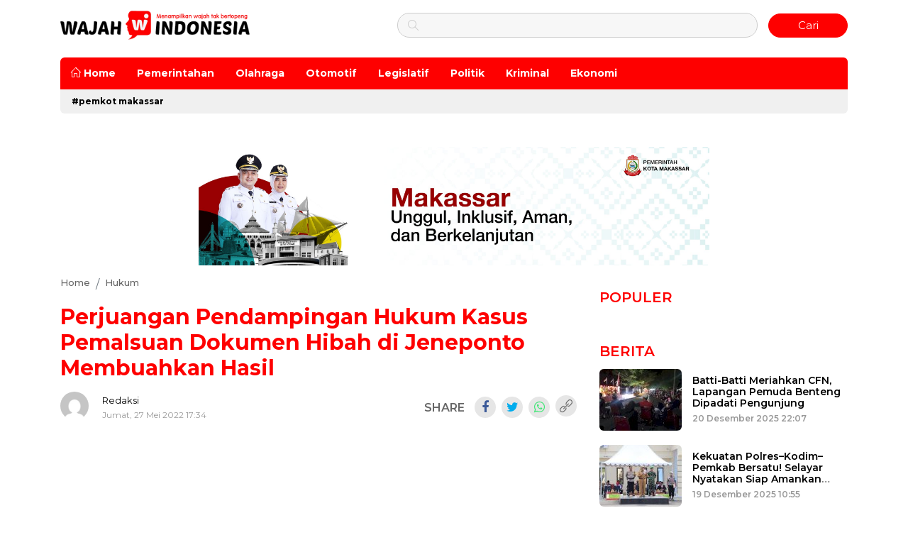

--- FILE ---
content_type: text/html; charset=UTF-8
request_url: https://wajahindonesia.co.id/2022/05/27/perjuangan-pendampingan-hukum-kasus-pemalsuan-dokumen-hibah-di-jeneponto-membuahkan-hasil/
body_size: 8662
content:
<!DOCTYPE html>
<html lang="id-ID">

<head>
    <title>Perjuangan Pendampingan Hukum Kasus Pemalsuan Dokumen Hibah di Jeneponto Membuahkan Hasil</title>
    <meta charset="utf-8">
    <meta name="viewport" content="width=device-width, initial-scale=1">
    <meta http-equiv="X-UA-Compatible" content="IE=edge">
    <meta name="robots" content="index, follow" />
    <meta name="googlebot-news" content="index,follow" />
    <meta name="googlebot" content="index,follow" />
    <meta name="yahoobot" content="index,follow" />
    <meta name="title" content="Perjuangan Pendampingan Hukum Kasus Pemalsuan Dokumen Hibah di Jeneponto Membuahkan Hasil" />
    <meta name="author" content="Wajahindonesia.co.id" lang="id">
    <meta name="news_keywords" content="Jeremias Rarsina, Kasus Pemalsuan Dokumen Hibah, Pendampingan Hukum" />
<meta name="keywords" content="Jeremias Rarsina, Kasus Pemalsuan Dokumen Hibah, Pendampingan Hukum" itemprop="keywords" />
<meta name="pubdate" content="2022-05-27T17:34:37+08:00" itemprop="datePublished" />
<meta content="2022-05-27T17:34:37+08:00" itemprop="dateCreated" />
<meta name='robots' content='index, follow, max-image-preview:large' />

	<meta name="description" content="WAJAHINDONESIA.CO.ID, JENEPONTO - Perjuangan hukum dari Tim Kuasa Hukum pelapor, Yulianti binti Bakkang dalam perkara pidana dugaan pemalsuan" />
	<link rel="canonical" href="https://wajahindonesia.co.id/2022/05/27/perjuangan-pendampingan-hukum-kasus-pemalsuan-dokumen-hibah-di-jeneponto-membuahkan-hasil/" />
	<meta property="og:locale" content="id_ID" />
	<meta property="og:type" content="article" />
	<meta property="og:title" content="Perjuangan Pendampingan Hukum Kasus Pemalsuan Dokumen Hibah di Jeneponto Membuahkan Hasil" />
	<meta property="og:description" content="WAJAHINDONESIA.CO.ID, JENEPONTO - Perjuangan hukum dari Tim Kuasa Hukum pelapor, Yulianti binti Bakkang dalam perkara pidana dugaan pemalsuan" />
	<meta property="og:url" content="https://wajahindonesia.co.id/2022/05/27/perjuangan-pendampingan-hukum-kasus-pemalsuan-dokumen-hibah-di-jeneponto-membuahkan-hasil/" />
	<meta property="og:site_name" content="Wajah Indonesia" />
	<meta property="article:publisher" content="https://www.facebook.com/wajahindonesia.co.id" />
	<meta property="article:published_time" content="2022-05-27T09:34:37+00:00" />
	<meta property="og:image" content="https://cdn.wajahindonesia.co.id/imageresize/assets/media/uploads/2022/05/48DD4C17-2295-44BA-B128-E811236B8E53.jpeg_facebook_true" />
	<meta property="og:image:width" content="1280" />
	<meta property="og:image:height" content="960" />
	<meta property="og:image:type" content="image/jpeg" />
	<meta name="author" content="Redaksi" />
	<meta name="twitter:card" content="summary_large_image" />
	<meta name="twitter:label1" content="Ditulis oleh" />
	<meta name="twitter:data1" content="Redaksi" />
	<meta name="twitter:label2" content="Estimasi waktu membaca" />
	<meta name="twitter:data2" content="2 menit" />
	<script type="application/ld+json" class="yoast-schema-graph">{"@context":"https://schema.org","@graph":[{"@type":"NewsArticle","@id":"https://wajahindonesia.co.id/2022/05/27/perjuangan-pendampingan-hukum-kasus-pemalsuan-dokumen-hibah-di-jeneponto-membuahkan-hasil/#article","isPartOf":{"@id":"https://wajahindonesia.co.id/2022/05/27/perjuangan-pendampingan-hukum-kasus-pemalsuan-dokumen-hibah-di-jeneponto-membuahkan-hasil/"},"author":{"name":"Redaksi","@id":"https://wajahindonesia.co.id/#/schema/person/84d51b817816817511fe33f421e184be"},"headline":"Perjuangan Pendampingan Hukum Kasus Pemalsuan Dokumen Hibah di Jeneponto Membuahkan Hasil","datePublished":"2022-05-27T09:34:37+00:00","mainEntityOfPage":{"@id":"https://wajahindonesia.co.id/2022/05/27/perjuangan-pendampingan-hukum-kasus-pemalsuan-dokumen-hibah-di-jeneponto-membuahkan-hasil/"},"wordCount":492,"publisher":{"@id":"https://wajahindonesia.co.id/#organization"},"image":{"@id":"https://wajahindonesia.co.id/2022/05/27/perjuangan-pendampingan-hukum-kasus-pemalsuan-dokumen-hibah-di-jeneponto-membuahkan-hasil/#primaryimage"},"thumbnailUrl":"https://wajahindonesia.co.id/assets/media/uploads/2022/05/48DD4C17-2295-44BA-B128-E811236B8E53.jpeg","keywords":["Jeremias Rarsina","Kasus Pemalsuan Dokumen Hibah","Pendampingan Hukum"],"articleSection":["Hukum"],"inLanguage":"id"},{"@type":"WebPage","@id":"https://wajahindonesia.co.id/2022/05/27/perjuangan-pendampingan-hukum-kasus-pemalsuan-dokumen-hibah-di-jeneponto-membuahkan-hasil/","url":"https://wajahindonesia.co.id/2022/05/27/perjuangan-pendampingan-hukum-kasus-pemalsuan-dokumen-hibah-di-jeneponto-membuahkan-hasil/","name":"Perjuangan Pendampingan Hukum Kasus Pemalsuan Dokumen Hibah di Jeneponto Membuahkan Hasil","isPartOf":{"@id":"https://wajahindonesia.co.id/#website"},"primaryImageOfPage":{"@id":"https://wajahindonesia.co.id/2022/05/27/perjuangan-pendampingan-hukum-kasus-pemalsuan-dokumen-hibah-di-jeneponto-membuahkan-hasil/#primaryimage"},"image":{"@id":"https://wajahindonesia.co.id/2022/05/27/perjuangan-pendampingan-hukum-kasus-pemalsuan-dokumen-hibah-di-jeneponto-membuahkan-hasil/#primaryimage"},"thumbnailUrl":"https://wajahindonesia.co.id/assets/media/uploads/2022/05/48DD4C17-2295-44BA-B128-E811236B8E53.jpeg","datePublished":"2022-05-27T09:34:37+00:00","description":"WAJAHINDONESIA.CO.ID, JENEPONTO - Perjuangan hukum dari Tim Kuasa Hukum pelapor, Yulianti binti Bakkang dalam perkara pidana dugaan pemalsuan","breadcrumb":{"@id":"https://wajahindonesia.co.id/2022/05/27/perjuangan-pendampingan-hukum-kasus-pemalsuan-dokumen-hibah-di-jeneponto-membuahkan-hasil/#breadcrumb"},"inLanguage":"id","potentialAction":[{"@type":"ReadAction","target":["https://wajahindonesia.co.id/2022/05/27/perjuangan-pendampingan-hukum-kasus-pemalsuan-dokumen-hibah-di-jeneponto-membuahkan-hasil/"]}]},{"@type":"ImageObject","inLanguage":"id","@id":"https://wajahindonesia.co.id/2022/05/27/perjuangan-pendampingan-hukum-kasus-pemalsuan-dokumen-hibah-di-jeneponto-membuahkan-hasil/#primaryimage","url":"https://wajahindonesia.co.id/assets/media/uploads/2022/05/48DD4C17-2295-44BA-B128-E811236B8E53.jpeg","contentUrl":"https://wajahindonesia.co.id/assets/media/uploads/2022/05/48DD4C17-2295-44BA-B128-E811236B8E53.jpeg","width":1280,"height":960,"caption":"Pendampingan Hukum Kasus Pemalsuan Dokumen Hibah di Jeneponto."},{"@type":"BreadcrumbList","@id":"https://wajahindonesia.co.id/2022/05/27/perjuangan-pendampingan-hukum-kasus-pemalsuan-dokumen-hibah-di-jeneponto-membuahkan-hasil/#breadcrumb","itemListElement":[{"@type":"ListItem","position":1,"name":"Beranda","item":"https://wajahindonesia.co.id/"},{"@type":"ListItem","position":2,"name":"Perjuangan Pendampingan Hukum Kasus Pemalsuan Dokumen Hibah di Jeneponto Membuahkan Hasil"}]},{"@type":"WebSite","@id":"https://wajahindonesia.co.id/#website","url":"https://wajahindonesia.co.id/","name":"Wajah Indonesia","description":"Menampilkan wajah tak bertopeng","publisher":{"@id":"https://wajahindonesia.co.id/#organization"},"potentialAction":[{"@type":"SearchAction","target":{"@type":"EntryPoint","urlTemplate":"https://wajahindonesia.co.id/?s={search_term_string}"},"query-input":{"@type":"PropertyValueSpecification","valueRequired":true,"valueName":"search_term_string"}}],"inLanguage":"id"},{"@type":"Organization","@id":"https://wajahindonesia.co.id/#organization","name":"Wajahindonesia.co.id","url":"https://wajahindonesia.co.id/","logo":{"@type":"ImageObject","inLanguage":"id","@id":"https://wajahindonesia.co.id/#/schema/logo/image/","url":"https://wajahindonesia.co.id/assets/media/uploads/2021/11/logo_schema_v3.png","contentUrl":"https://wajahindonesia.co.id/assets/media/uploads/2021/11/logo_schema_v3.png","width":264,"height":56,"caption":"Wajahindonesia.co.id"},"image":{"@id":"https://wajahindonesia.co.id/#/schema/logo/image/"},"sameAs":["https://www.facebook.com/wajahindonesia.co.id","https://www.instagram.com/wajahindonesia.co.id/","https://youtube.com/channel/UCi6AnCiiAtdIks6kuovi13Q"]},{"@type":"Person","@id":"https://wajahindonesia.co.id/#/schema/person/84d51b817816817511fe33f421e184be","name":"Redaksi","image":{"@type":"ImageObject","inLanguage":"id","@id":"https://wajahindonesia.co.id/#/schema/person/image/","url":"https://secure.gravatar.com/avatar/bef34a1f9e4bf826817e10ef5c231f98a444eab31f5f36153c07d73056aef915?s=96&d=mm&r=g","contentUrl":"https://secure.gravatar.com/avatar/bef34a1f9e4bf826817e10ef5c231f98a444eab31f5f36153c07d73056aef915?s=96&d=mm&r=g","caption":"Redaksi"}}]}</script>


<style id='wp-img-auto-sizes-contain-inline-css' type='text/css'>
img:is([sizes=auto i],[sizes^="auto," i]){contain-intrinsic-size:3000px 1500px}
/*# sourceURL=wp-img-auto-sizes-contain-inline-css */
</style>

<style id='classic-theme-styles-inline-css' type='text/css'>
/*! This file is auto-generated */
.wp-block-button__link{color:#fff;background-color:#32373c;border-radius:9999px;box-shadow:none;text-decoration:none;padding:calc(.667em + 2px) calc(1.333em + 2px);font-size:1.125em}.wp-block-file__button{background:#32373c;color:#fff;text-decoration:none}
/*# sourceURL=/wp-includes/css/classic-themes.min.css */
</style>

<!-- Potongan tag Google (gtag.js) ditambahkan oleh Site Kit -->
<!-- Snippet Google Analytics telah ditambahkan oleh Site Kit -->
<script type="text/javascript" src="https://www.googletagmanager.com/gtag/js?id=GT-P8ZTCPDJ" id="google_gtagjs-js" async></script>
<script type="text/javascript" id="google_gtagjs-js-after">
/* <![CDATA[ */
window.dataLayer = window.dataLayer || [];function gtag(){dataLayer.push(arguments);}
gtag("set","linker",{"domains":["wajahindonesia.co.id"]});
gtag("js", new Date());
gtag("set", "developer_id.dZTNiMT", true);
gtag("config", "GT-P8ZTCPDJ");
 window._googlesitekit = window._googlesitekit || {}; window._googlesitekit.throttledEvents = []; window._googlesitekit.gtagEvent = (name, data) => { var key = JSON.stringify( { name, data } ); if ( !! window._googlesitekit.throttledEvents[ key ] ) { return; } window._googlesitekit.throttledEvents[ key ] = true; setTimeout( () => { delete window._googlesitekit.throttledEvents[ key ]; }, 5 ); gtag( "event", name, { ...data, event_source: "site-kit" } ); }; 
//# sourceURL=google_gtagjs-js-after
/* ]]> */
</script>
<meta name="generator" content="Site Kit by Google 1.170.0" /><link rel="amphtml" href="https://wajahindonesia.co.id/2022/05/27/perjuangan-pendampingan-hukum-kasus-pemalsuan-dokumen-hibah-di-jeneponto-membuahkan-hasil/amp/">
<script type="application/ld+json">
{"@context":"https:\/\/schema.org","@type":"NewsArticle","headline":"Perjuangan Pendampingan Hukum Kasus Pemalsuan Dokumen Hibah di Jeneponto Membuahkan Hasil","datePublished":"2022-05-27T17:34:37+08:00","dateModified":"2022-05-27T17:34:37+08:00","mainEntityOfPage":{"@type":"WebPage","@id":"https:\/\/wajahindonesia.co.id\/2022\/05\/27\/perjuangan-pendampingan-hukum-kasus-pemalsuan-dokumen-hibah-di-jeneponto-membuahkan-hasil\/"},"description":"","image":{"@type":"ImageObject","url":"https:\/\/cdn.wajahindonesia.co.id\/imageresize\/assets\/media\/uploads\/2022\/05\/48DD4C17-2295-44BA-B128-E811236B8E53.jpeg&width=640&height=360","width":640,"height":360},"author":{"@type":"Person","name":"Redaksi"},"publisher":{"@type":"Organization","name":"Wajahindonesia.co.id","logo":{"@type":"ImageObject","url":"https:\/\/cdn.wajahindonesia.co.id\/images\/default.jpg","width":800,"height":600}}}
</script>
    <link rel="alternate" type="application/rss+xml" title="Wajahindonesia.co.id" href="https://wajahindonesia.co.id/feed" hreflang="id-id" />
    <meta name="geo.placename" content="Indonesia">
    <meta name="geo.region" content="ID-SN">
    <meta name="geo.country" content="id">
    <meta name="language" content="id">
    <meta name="apple-mobile-web-app-capable" content="yes">
    <link rel="apple-touch-icon" href="https://cdn.wajahindonesia.co.id/images/logo__bm.png?v=1.0.0">
    <link rel="android-touch-icon" href="https://cdn.wajahindonesia.co.id/images/logo__bm.png?v=1.0.0" />
    <link rel="shortcut icon" href="https://cdn.wajahindonesia.co.id/images/logo__bm.png?v=1.0.0">
    <link rel="shortcut icon" href="https://cdn.wajahindonesia.co.id/images/ico/favicon.ico" type="image/x-icon" />
    <link rel="dns-prefetch" href="https://cdnjs.cloudflare.com" />
    <link rel="dns-prefetch" href="https://connect.facebook.net" />
    <link rel="dns-prefetch" href="https://www.google-analytics.com" />
    <link rel="dns-prefetch" href="https://www.googletagmanager.com" />
    <link rel="dns-prefetch" href="https://www.googleadservices.com" />
    <link rel="dns-prefetch" href="https://www.facebook.com" />
    <link rel="dns-prefetch" href="https://web.facebook.com" />
    <link rel="dns-prefetch" href="https://staticxx.facebook.com" />
    <link rel="dns-prefetch" href="https://connect.facebook.net" />
    <link rel="dns-prefetch" href="https://cdn.wajahindonesia.co.id/" />
    <link rel="preload" href="https://cdn.wajahindonesia.co.id/assets/desktop/bootstrap/css/bootstrap.min.css" as="style" onload="this.rel='stylesheet'">
    <link rel="preload" href="https://cdn.wajahindonesia.co.id/assets/desktop/css/styles.css?v=1.0.3" as="style" onload="this.rel='stylesheet'">
    <link rel="preload" href="https://wajahindonesia.co.id/assets/fonts/font-awesome.min.css" as="style" onload="this.rel='stylesheet'">
    <link rel="preload" href="https://wajahindonesia.co.id/assets/fonts/simple-line-icons.min.css" as="style" onload="this.rel='stylesheet'">
    <link rel="preload" href="https://wajahindonesia.co.id/assets/fonts/Simple-Line-Icons.woff2?v=2.4.0" as="font" type="font/woff2" crossorigin>
    <link rel="preload" href="https://wajahindonesia.co.id/assets/fonts/fontawesome-webfont.woff2?v=4.7.0" as="font" type="font/woff2" crossorigin>
    <link rel="preconnect" href="https://www.facebook.com" />
    <link rel="preconnect" href="https://web.facebook.com" />
    <link rel="preconnect" href="https://staticxx.facebook.com" />
    <link rel="preconnect" href="https://connect.facebook.net" />
    <meta name="theme-color" content="#fe0000">
    <meta name="msapplication-TileColor" content="#fe0000">
    <meta name="msapplication-TileImage" content="/mstile-144x144.png">
    <link rel="manifest" href="/manifest.json">
    <link rel="mask-icon" href="/safari-pinned-tab.svg" color="#fe0000">
    <link rel="manifest" href="https://wajahindonesia.co.id/manifest.json" />
    <link rel="stylesheet" href="https://cdn.wajahindonesia.co.id/assets/desktop/bootstrap/css/bootstrap.min.css">
    <link rel="stylesheet" href="https://fonts.googleapis.com/css?family=Montserrat:400,500,600,600i,700,700i,800,900">
    <link rel="stylesheet" href="https://wajahindonesia.co.id/assets/fonts/font-awesome.min.css">
    <link rel="stylesheet" href="https://wajahindonesia.co.id/assets/fonts/simple-line-icons.min.css">
    <link rel="stylesheet" href="https://cdn.wajahindonesia.co.id/assets/plugins/slick/slick.css">
    <link rel="stylesheet" href="https://cdn.wajahindonesia.co.id/assets/plugins/slick/slick-theme.css">
    <link rel="stylesheet" href="https://cdn.wajahindonesia.co.id/assets/desktop/css/styles.css?v=1.0.3">
        <!-- Global site tag (gtag.js) - Google Analytics -->
    <script async src="https://www.googletagmanager.com/gtag/js?id=UA-181007196-1"></script>
    <script>
        window.dataLayer = window.dataLayer || [];
        function gtag(){dataLayer.push(arguments);}
        gtag('js', new Date());

        gtag('config', 'UA-181007196-1');
    </script>
</head>

<body>
    <header>
        <div class="container">
            <div class="head-top">
                <div class="row align-items-center">
                    <div class="col-5">
                        <div class="logo-head"><a href="https://wajahindonesia.co.id/" title="Home"><img src="https://cdn.wajahindonesia.co.id/assets/desktop/img/logo-desktop.png" alt="Logo Header"></a></div>
                    </div>
                    <div class="col">
                                                <form class="frm-search" action="https://wajahindonesia.co.id/"><i class="icon-magnifier"></i><input class="form-control input-search" type="text" name="s" value=""><button class="btn btn-primary btn-sm" type="submit">Cari</button></form>
                    </div>
                </div>
            </div>
            <div class="head-bottom">
                                <ul class="nav nav-top">
                    <li class="nav-item"><a class="nav-link" href="https://wajahindonesia.co.id/" title="Home"><i class="icon-home"></i>&nbsp;Home</a></li>
                                            <li class="nav-item"><a class="nav-link" href="https://wajahindonesia.co.id/category/pemerintahan/" title="Pemerintahan">Pemerintahan</a></li>
                                            <li class="nav-item"><a class="nav-link" href="https://wajahindonesia.co.id/category/olahraga/" title="Olahraga">Olahraga</a></li>
                                            <li class="nav-item"><a class="nav-link" href="https://wajahindonesia.co.id/category/otomotif/" title="Otomotif">Otomotif</a></li>
                                            <li class="nav-item"><a class="nav-link" href="https://wajahindonesia.co.id/category/legislatif/" title="Legislatif">Legislatif</a></li>
                                            <li class="nav-item"><a class="nav-link" href="https://wajahindonesia.co.id/category/politik/" title="Politik">Politik</a></li>
                                            <li class="nav-item"><a class="nav-link" href="https://wajahindonesia.co.id/category/kriminal/" title="Kriminal">Kriminal</a></li>
                                            <li class="nav-item"><a class="nav-link" href="https://wajahindonesia.co.id/category/ekonomi/" title="Ekonomi">Ekonomi</a></li>
                                    </ul>
                <ul class="nav nav-bottom">
                                                                    <li class="nav-item">
                                <a class="nav-link" href="https://wajahindonesia.co.id/tag/pemkot-makassar/">#pemkot makassar</a>
                            </li>
                                    </ul>
            </div>
        </div>
    </header><input type="hidden" id="link-url" value="https://wajahindonesia.co.id/2022/05/27/perjuangan-pendampingan-hukum-kasus-pemalsuan-dokumen-hibah-di-jeneponto-membuahkan-hasil/" />
<input type="hidden" id="link-title" value="Perjuangan Pendampingan Hukum Kasus Pemalsuan Dokumen Hibah di Jeneponto Membuahkan Hasil" />
<div id="main">
    <div class="wrapper ads-center"><img decoding="async" src="https://wajahindonesia.co.id/assets/media/uploads/2025/08/pemkot_wajahindonesia-scaled.jpeg" width="720px" /></div>    <div class="container">
        <div class="row">
            <div class="col-8">
                <div class="content-single hentry">
                    <ol class="breadcrumb">
                                                <li class="breadcrumb-item" itemprop="itemListElement" itemscope itemtype="http://schema.org/ListItem">
                            <a itemtype="http://schema.org/Thing" itemprop="item" title="Home" href="https://wajahindonesia.co.id/">
                                <span itemprop="name">Home</span>
                            </a>
                            <meta itemprop="position" content="1" />
                        </li>
                                                    <li class="breadcrumb-item" itemprop="itemListElement" itemscope itemtype="http://schema.org/ListItem">
                                <a itemtype="http://schema.org/Thing" itemprop="item" href="https://wajahindonesia.co.id/category/hukum/" title="Hukum">
                                    <span itemprop="name">Hukum</span>
                                </a>
                                <meta itemprop="position" content="2" />
                            </li>
                                            </ol>

                                        <h1 class="title entry-title">Perjuangan Pendampingan Hukum Kasus Pemalsuan Dokumen Hibah di Jeneponto Membuahkan Hasil</h1>

                    <div class="authors-share">
                        <div class="authors">
                            <a class="avatar-image" href="https://wajahindonesia.co.id/author/redaksi/" title="Redaksi">
                                <img src="https://secure.gravatar.com/avatar/bef34a1f9e4bf826817e10ef5c231f98a444eab31f5f36153c07d73056aef915?s=96&d=mm&r=g" alt="Redaksi">
                            </a>
                            <div class="name-date">
                                <a class="author-name" href="https://wajahindonesia.co.id/author/redaksi/" title="Redaksi">Redaksi</a>
                                <span class="date d-block">Jumat, 27 Mei 2022 17:34</span>
                            </div>
                        </div>
                        <div class="share-content">
                            <span class="mr-2">Share</span>
                            <a class="share-link facebook share-facebook" href="#"><i class="fa fa-facebook"></i></a>
                            <a class="share-link twitter share-twitter" href="#"><i class="fa fa-twitter"></i></a>
                            <a class="share-link whatsapp share-whatsapp" href="#"><i class="fa fa-whatsapp"></i></a>
                            <a class="share-link copy clipboard_url" href="#"><i class="icon-link"></i></a>
                        </div>
                    </div>
                                            <figure class="figure"><img class="img-fluid figure-img" src="https://cdn.wajahindonesia.co.id/imageresize/assets/media/uploads/2022/05/48DD4C17-2295-44BA-B128-E811236B8E53.jpeg&width=640&height=360" alt="Pendampingan Hukum Kasus Pemalsuan Dokumen Hibah di Jeneponto.">
                            <figcaption class="figure-caption">Pendampingan Hukum Kasus Pemalsuan Dokumen Hibah di Jeneponto.</figcaption>
                        </figure>
                    
                    <div class="article">
                        <p class="p1"><strong>WAJAHINDONESIA.CO.ID, JENEPONTO </strong>&#8211; Perjuangan hukum dari Tim Kuasa Hukum pelapor, Yulianti binti Bakkang dalam perkara pidana dugaan pemalsuan surat/dokumen hibah tanah yang ditangani oleh Polres Jeneponto akhirnya membuahkan hasil.</p><div class="wrapper text-center"><img decoding="async" src="https://wajahindonesia.co.id/assets/media/uploads/2025/09/pemprov2025.png" width="100%" alt="banner pemprov sulsel 2025" /></div>
<p class="p1"><span class="s1">Setelah nyaris 2 tahun lamanya pelapor mencari keadilan dengan mengajukan pelaporan pidana ke Polres Jeneponto melalui Sentra Pelayanan Kepolisian Resor Jeneponto sesuai Laporan Polisi Nomor: LP/ B/ 216/ VII/ RES. 1.9/ 2020/Sulsel/ Res. Jeneponto, tanggal 23 Juli 2020. Proses perjuangan hukum yang tak butuh waktu lama akhirnya dapat melegakan hati pelapor.</span></p>
<p class="p1"><span class="s1">Berdasarkan Surat Pemberitahuan Hasil Penyidikan (SP2HP) dari Polres Jeneponto sesuai Surat Nomor : B/09/V Res.1.9/2022/Reskrim, status hukum terlapor, Kaharuddin Tompo kini sudah terang. Ia telah ditetapkan sebagai tersangka dalam dugaan tindak pidana dugaan pemalsuan surat hibah atas tanah yang telah dilaporkan oleh Yulianti selaku pelapor.</span></p>
<p class="p1"><span class="s1">Tim Kuasa Hukum pelapor dari Kantor Hukum Jermias Rarsina, S.H., M.H dan partners membenarkan bahwa kasus hukum tersebut sempat mandek diperjalanan nyaris 2 tahun lamanya. </span></p>
<p class="p1"><span class="s1">Pelapor yang diberikan <a class="link-internal" title="Pendampingan Hukum" href="https://wajahindonesia.co.id/tag/pendampingan-hukum/">pendampingan hukum</a> juga bahkan sempat putus asa, apalagi di sisi lain ia juga harus menghadapi gugatan perdata yang diajukan oleh pihak terlapor atas tanah sengketa yang surat hibahnya diduga dipalsukan dan memiriskan lagi belakangan ternyata pengadilan memenangkan terlapor dalam gugatan perdata yang dimaksud.</span></p>
<p class="p1"><span class="s1">&#8220;Tim hukum kami pada saat itu bukan sebagai Kuasa Hukum. Tim hukum kami masuk menangani setelah diberikan kuasa dari pelapor  hanya untuk mengajukan permohonan gelar perkara khusus di Polda Sulsel melawan Polres Jeneponto,&#8221; ucap Darmin Saputra didampingi Ahmadi Alwi yang merupakan tim dari Kantor Hukum Jermias Rarsina dan partners, Kamis (26/5/2022).</span></p>
<p class="p1"><span class="s1">Meski demikian, Darmin mengaku pihaknya cukup mengapresiasi kinerja tim dalam <a class="link-internal" title="Pendampingan Hukum" href="https://wajahindonesia.co.id/tag/pendampingan-hukum/">pendampingan hukum</a> lantaran hasilnya pelapor kemudian merasa lega dan puas. Di mana hasil gelar perkara khusus yang dilangsung di Polda Sulsel tertanggal 8 Maret 2022, telah merekomendasikan kepada Penyidik/Penyidik Pembantu Polres Jeneponto untuk menetapkan terlapor, Kaharuddin Tompo sebagai tersangka. </span></p>
<p class="p1"><span class="s1">&#8220;Nah berangkat dari hasil rekomendasi tersebut, sekarang ini penyidik/penyidik pembantu Polres Jeneponto telah menetapkan tersangka kepada terlapor, Kaharuddin Tompo,&#8221; terang Darmin.</span></p>
<p class="p1"><span class="s1">Hal yang sama juga diungkapkan Ahmadi Alwi yang juga merupakan bagian dari Tim Pendampingan Hukum Yulianti. Dia yang turut tergabung di bawah bendera Kantor Hukum Jermias Rarsina S.H., M.H itu mengaku sudah banyak karya yang telah dihasilkan oleh Kantor Hukum tempatnya bergabung tersebut. Di mana berhasil menenangkan forum-forum gelar perkara khusus baik di tingkat Polda hingga Mabes Polri.</span></p>
<p class="p1"><span class="s1">Hal itu, kata dia, dikarenakan dalam setiap gelar perkara khusus di Kepolisian, Kantor Hukum Jermias Rarsina S.H, M.H selalu membuat metode penyelesaian hukum dengan berbasis ilmiah dan didukung dengan sejumlah bukti hukum yang berdasar. </span></p>
<p class="p1"><span class="s1">Jauh lebih penting dari itu, lanjut Ahmadi, dalam <a class="link-internal" title="Pendampingan Hukum" href="https://wajahindonesia.co.id/tag/pendampingan-hukum/">pendampingan hukum</a>, Kantor Hukum Jermias selalu menyajikan pola pengajian hukum yang sifatnya dapat diterima sebagai argumen yang berkualitas dalam suasana gelar perkara. </span></p>
<p class="p1"><span class="s1">&#8220;Yakinlah jika pola ilmiah semacam itu yang ditonjolkan secara baik dan benar, niscaya berpotensi menang di setiap gelar perkara khusus yang dimohonkan, baik apakah dalam kapasitas sebagai pelapor atau terlapor dalam mencari keadilan di mata hukum,&#8221; Ahmadi menandaskan.</span></p>
                                            </div>
                    <div class="seperator-top"></div>
                                            <div class="tag-list">
                            <ul class="list-unstyled">
                                <li><a title="Jeremias Rarsina" href="https://wajahindonesia.co.id/tag/jeremias-rarsina/">#Jeremias Rarsina</a></li><li><a title="Kasus Pemalsuan Dokumen Hibah" href="https://wajahindonesia.co.id/tag/kasus-pemalsuan-dokumen-hibah/">#Kasus Pemalsuan Dokumen Hibah</a></li><li><a title="Pendampingan Hukum" href="https://wajahindonesia.co.id/tag/pendampingan-hukum/">#Pendampingan Hukum</a></li>                            </ul>
                        </div>
                    
                    
                    <div class="authors-share">
                        <div class="authors">
                            <a class="avatar-image" href="https://wajahindonesia.co.id/author/redaksi/" title="Redaksi">
                                <img src="https://secure.gravatar.com/avatar/bef34a1f9e4bf826817e10ef5c231f98a444eab31f5f36153c07d73056aef915?s=96&d=mm&r=g" alt="Redaksi">
                            </a>
                            <div class="name-date">
                                <a class="author-name" href="https://wajahindonesia.co.id/author/redaksi/" title="Redaksi">Redaksi</a>
                                <span class="date d-block">Jumat, 27 Mei 2022 17:34</span>
                            </div>
                        </div>
                        <div class="share-content">
                            <span class="mr-2">Share</span>
                            <a class="share-link facebook share-facebook" href="#"><i class="fa fa-facebook"></i></a>
                            <a class="share-link twitter share-twitter" href="#"><i class="fa fa-twitter"></i></a>
                            <a class="share-link whatsapp share-whatsapp" href="#"><i class="fa fa-whatsapp"></i></a>
                            <a class="share-link copy clipboard_url" href="#"><i class="icon-link"></i></a>
                        </div>
                    </div>
                    <div class="wrapper">
                        <div class="seperator-top"></div>
                        <div class="title-wrapper"><span>Komentar</span></div>
                        <div class="comment-box">
                            <div id="fb-root"></div>
                            <script async defer crossorigin="anonymous" src="https://connect.facebook.net/id_ID/sdk.js#xfbml=1&version=v8.0&appId=3507072949407732&autoLogAppEvents=1" nonce="349jIz9V"></script>
                            <div class="fb-comments" data-width="100%" data-href="https://wajahindonesia.co.id/2022/05/27/perjuangan-pendampingan-hukum-kasus-pemalsuan-dokumen-hibah-di-jeneponto-membuahkan-hasil/" data-numposts="7" style="margin-top:15px;" data-width="100%"></div>
                            <style>
                                .fb_iframe_widget_fluid_desktop iframe {
                                    width: 100% !important;
                                }
                            </style>
                        </div>
                    </div>
                        <div class="item-terbaru">
        <div class="thumbnail">
            <a href="https://wajahindonesia.co.id/2026/01/18/munafri-resmikan-padel-qu-perkuat-ekosistem-olahraga-modern-di-makassar/" title="Munafri Resmikan Padel Qu, Perkuat Ekosistem Olahraga Modern di Makassar">
                <img class="img-zoom lazyload" alt="Munafri Resmikan Padel Qu, Perkuat Ekosistem Olahraga Modern di Makassar" src="https://cdn.wajahindonesia.co.id/images/default-feed-dekstop.jpg" data-src="https://cdn.wajahindonesia.co.id/imageresize/assets/media/uploads/2026/01/116d0c08-1909-43fa-a2a0-1451f0a1cc84.jpeg&width=400&height=300">
            </a>
        </div>
        <div class="options">
            <a href="https://wajahindonesia.co.id/2026/01/18/munafri-resmikan-padel-qu-perkuat-ekosistem-olahraga-modern-di-makassar/" title="Munafri Resmikan Padel Qu, Perkuat Ekosistem Olahraga Modern di Makassar">
                <h3>Munafri Resmikan Padel Qu, Perkuat Ekosistem Olahraga Modern di Makassar</h3>
            </a>
            <div class="date-category">
                <a href="https://wajahindonesia.co.id/category/olahraga/" title="Olahraga">Olahraga</a>
                <span class="pl-2">18 Januari 2026 18:17</span>
            </div>
        </div>
    </div>
    <div class="item-terbaru">
        <div class="thumbnail">
            <a href="https://wajahindonesia.co.id/2025/12/21/apeksi-outlook-2025-wakil-wali-kota-makassar-perkuat-sinergi-pembangunan-inklusif/" title="APEKSI Outlook 2025, Wakil Wali Kota Makassar Perkuat Sinergi Pembangunan Inklusif">
                <img class="img-zoom lazyload" alt="APEKSI Outlook 2025, Wakil Wali Kota Makassar Perkuat Sinergi Pembangunan Inklusif" src="https://cdn.wajahindonesia.co.id/images/default-feed-dekstop.jpg" data-src="https://cdn.wajahindonesia.co.id/imageresize/assets/media/uploads/2025/12/6ef359f4-353f-4315-b43a-9b40ad080a62.jpeg&width=400&height=300">
            </a>
        </div>
        <div class="options">
            <a href="https://wajahindonesia.co.id/2025/12/21/apeksi-outlook-2025-wakil-wali-kota-makassar-perkuat-sinergi-pembangunan-inklusif/" title="APEKSI Outlook 2025, Wakil Wali Kota Makassar Perkuat Sinergi Pembangunan Inklusif">
                <h3>APEKSI Outlook 2025, Wakil Wali Kota Makassar Perkuat Sinergi Pembangunan Inklusif</h3>
            </a>
            <div class="date-category">
                <a href="https://wajahindonesia.co.id/category/pemkot-makassar/" title="Pemkot Makassar">Pemkot Makassar</a>
                <span class="pl-2">21 Desember 2025 14:45</span>
            </div>
        </div>
    </div>
    <div class="item-terbaru">
        <div class="thumbnail">
            <a href="https://wajahindonesia.co.id/2025/12/20/batti-batti-meriahkan-cfn-lapangan-pemuda-benteng-dipadati-pengunjung/" title="Batti-Batti Meriahkan CFN, Lapangan Pemuda Benteng Dipadati Pengunjung">
                <img class="img-zoom lazyload" alt="Batti-Batti Meriahkan CFN, Lapangan Pemuda Benteng Dipadati Pengunjung" src="https://cdn.wajahindonesia.co.id/images/default-feed-dekstop.jpg" data-src="https://cdn.wajahindonesia.co.id/imageresize/assets/media/uploads/2025/12/1a94061d-5d7f-42c8-ab2c-3f3d16216fba.jpg&width=400&height=300">
            </a>
        </div>
        <div class="options">
            <a href="https://wajahindonesia.co.id/2025/12/20/batti-batti-meriahkan-cfn-lapangan-pemuda-benteng-dipadati-pengunjung/" title="Batti-Batti Meriahkan CFN, Lapangan Pemuda Benteng Dipadati Pengunjung">
                <h3>Batti-Batti Meriahkan CFN, Lapangan Pemuda Benteng Dipadati Pengunjung</h3>
            </a>
            <div class="date-category">
                <a href="https://wajahindonesia.co.id/category/berita/" title="Berita">Berita</a>
                <span class="pl-2">20 Desember 2025 22:07</span>
            </div>
        </div>
    </div>
    <div class="item-terbaru">
        <div class="thumbnail">
            <a href="https://wajahindonesia.co.id/2025/12/20/golkar-makassar-gelar-pendidikan-politik-dan-bimtek-munafri-tekankan-penguatan-kader-berintegritas/" title="Golkar Makassar Gelar Pendidikan Politik dan Bimtek, Munafri Tekankan Penguatan Kader Berintegritas">
                <img class="img-zoom lazyload" alt="Golkar Makassar Gelar Pendidikan Politik dan Bimtek, Munafri Tekankan Penguatan Kader Berintegritas" src="https://cdn.wajahindonesia.co.id/images/default-feed-dekstop.jpg" data-src="https://cdn.wajahindonesia.co.id/imageresize/assets/media/uploads/2025/12/ff048d3f-d3ad-4723-8084-8212a88ff50c.jpeg&width=400&height=300">
            </a>
        </div>
        <div class="options">
            <a href="https://wajahindonesia.co.id/2025/12/20/golkar-makassar-gelar-pendidikan-politik-dan-bimtek-munafri-tekankan-penguatan-kader-berintegritas/" title="Golkar Makassar Gelar Pendidikan Politik dan Bimtek, Munafri Tekankan Penguatan Kader Berintegritas">
                <h3>Golkar Makassar Gelar Pendidikan Politik dan Bimtek, Munafri Tekankan Penguatan Kader Berintegritas</h3>
            </a>
            <div class="date-category">
                <a href="https://wajahindonesia.co.id/category/politik/" title="Politik">Politik</a>
                <span class="pl-2">20 Desember 2025 20:57</span>
            </div>
        </div>
    </div>
                </div>
            </div>
            <div class="col-4">
                                <div class="wrapper">
                    <div class="title-wrapper"><span>Populer</span></div>
                    <div class="popular-box">
    <ul class="list-popular">
            </ul>
</div>                </div>
                                <div class="wrapper">
    <div class="title-wrapper">
        <a title="Berita" href="https://wajahindonesia.co.id/category/berita/">Berita</a>
    </div>
    <div class="box-2">
        <ul class="list-unstyled">
                            <li>
                    <div class="thumbnail">
                        <a href="https://wajahindonesia.co.id/2025/12/20/batti-batti-meriahkan-cfn-lapangan-pemuda-benteng-dipadati-pengunjung/" title="Batti-Batti Meriahkan CFN, Lapangan Pemuda Benteng Dipadati Pengunjung">
                            <img class="img-zoom lazyload" alt="Batti-Batti Meriahkan CFN, Lapangan Pemuda Benteng Dipadati Pengunjung" src="https://cdn.wajahindonesia.co.id/images/default-box2-dekstop.jpg" data-src="https://cdn.wajahindonesia.co.id/imageresize/assets/media/uploads/2025/12/1a94061d-5d7f-42c8-ab2c-3f3d16216fba.jpg&width=116&height=87">
                        </a>
                    </div>
                    <div class="options">
                        <div class="title">
                            <a href="https://wajahindonesia.co.id/2025/12/20/batti-batti-meriahkan-cfn-lapangan-pemuda-benteng-dipadati-pengunjung/" title="Batti-Batti Meriahkan CFN, Lapangan Pemuda Benteng Dipadati Pengunjung">Batti-Batti Meriahkan CFN, Lapangan Pemuda Benteng Dipadati Pengunjung</a>
                        </div>
                        <div class="date">20 Desember 2025 22:07</div>
                    </div>
                </li>
                            <li>
                    <div class="thumbnail">
                        <a href="https://wajahindonesia.co.id/2025/12/19/kekuatan-polres-kodim-pemkab-bersatu-selayar-nyatakan-siap-amankan-nataru-2025-2026/" title="Kekuatan Polres&ndash;Kodim&ndash;Pemkab Bersatu! Selayar Nyatakan Siap Amankan Nataru 2025&ndash;2026">
                            <img class="img-zoom lazyload" alt="Kekuatan Polres&ndash;Kodim&ndash;Pemkab Bersatu! Selayar Nyatakan Siap Amankan Nataru 2025&ndash;2026" src="https://cdn.wajahindonesia.co.id/images/default-box2-dekstop.jpg" data-src="https://cdn.wajahindonesia.co.id/imageresize/assets/media/uploads/2025/12/IMG-20251219-WA0075.jpg&width=116&height=87">
                        </a>
                    </div>
                    <div class="options">
                        <div class="title">
                            <a href="https://wajahindonesia.co.id/2025/12/19/kekuatan-polres-kodim-pemkab-bersatu-selayar-nyatakan-siap-amankan-nataru-2025-2026/" title="Kekuatan Polres&ndash;Kodim&ndash;Pemkab Bersatu! Selayar Nyatakan Siap Amankan Nataru 2025&ndash;2026">Kekuatan Polres–Kodim–Pemkab Bersatu! Selayar Nyatakan Siap Amankan Nataru 2025–2026</a>
                        </div>
                        <div class="date">19 Desember 2025 10:55</div>
                    </div>
                </li>
                            <li>
                    <div class="thumbnail">
                        <a href="https://wajahindonesia.co.id/2025/12/19/pengalaman-memimpin-tiga-kelurahan-andi-purbaya-sukses-tingkatkan-penerimaan-pajak-2025-di-kelurahan-tanuntung/" title="Pengalaman Memimpin Tiga Kelurahan, Andi Purbaya Sukses Tingkatkan Penerimaan Pajak 2025 di Kelurahan Tanuntung">
                            <img class="img-zoom lazyload" alt="Pengalaman Memimpin Tiga Kelurahan, Andi Purbaya Sukses Tingkatkan Penerimaan Pajak 2025 di Kelurahan Tanuntung" src="https://cdn.wajahindonesia.co.id/images/default-box2-dekstop.jpg" data-src="https://cdn.wajahindonesia.co.id/imageresize/assets/media/uploads/2025/12/IMG-20251219-WA0003.jpg&width=116&height=87">
                        </a>
                    </div>
                    <div class="options">
                        <div class="title">
                            <a href="https://wajahindonesia.co.id/2025/12/19/pengalaman-memimpin-tiga-kelurahan-andi-purbaya-sukses-tingkatkan-penerimaan-pajak-2025-di-kelurahan-tanuntung/" title="Pengalaman Memimpin Tiga Kelurahan, Andi Purbaya Sukses Tingkatkan Penerimaan Pajak 2025 di Kelurahan Tanuntung">Pengalaman Memimpin Tiga Kelurahan, Andi Purbaya Sukses Tingkatkan Penerimaan Pajak 2025 di Kelurahan Tanuntung</a>
                        </div>
                        <div class="date">19 Desember 2025 09:45</div>
                    </div>
                </li>
                            <li>
                    <div class="thumbnail">
                        <a href="https://wajahindonesia.co.id/2025/12/18/tujuh-motor-diamankan-dalam-operasi-balapan-liar-di-kecamatan-buki/" title="Tujuh Motor Diamankan dalam Operasi Balapan Liar di Kecamatan Buki&rsquo;">
                            <img class="img-zoom lazyload" alt="Tujuh Motor Diamankan dalam Operasi Balapan Liar di Kecamatan Buki&rsquo;" src="https://cdn.wajahindonesia.co.id/images/default-box2-dekstop.jpg" data-src="https://cdn.wajahindonesia.co.id/imageresize/assets/media/uploads/2025/12/IMG-20251218-WA0029.jpg&width=116&height=87">
                        </a>
                    </div>
                    <div class="options">
                        <div class="title">
                            <a href="https://wajahindonesia.co.id/2025/12/18/tujuh-motor-diamankan-dalam-operasi-balapan-liar-di-kecamatan-buki/" title="Tujuh Motor Diamankan dalam Operasi Balapan Liar di Kecamatan Buki&rsquo;">Tujuh Motor Diamankan dalam Operasi Balapan Liar di Kecamatan Buki’</a>
                        </div>
                        <div class="date">18 Desember 2025 09:44</div>
                    </div>
                </li>
                            <li>
                    <div class="thumbnail">
                        <a href="https://wajahindonesia.co.id/2025/12/17/penemuan-mayat-di-pantai-tongke-tongke-ini-penjelasan-polres-selayar/" title="Penemuan Mayat di Pantai Tongke-Tongke, Ini Penjelasan Polres Selayar">
                            <img class="img-zoom lazyload" alt="Penemuan Mayat di Pantai Tongke-Tongke, Ini Penjelasan Polres Selayar" src="https://cdn.wajahindonesia.co.id/images/default-box2-dekstop.jpg" data-src="https://cdn.wajahindonesia.co.id/imageresize/assets/media/uploads/2025/12/IMG-20251217-WA0065.jpg&width=116&height=87">
                        </a>
                    </div>
                    <div class="options">
                        <div class="title">
                            <a href="https://wajahindonesia.co.id/2025/12/17/penemuan-mayat-di-pantai-tongke-tongke-ini-penjelasan-polres-selayar/" title="Penemuan Mayat di Pantai Tongke-Tongke, Ini Penjelasan Polres Selayar">Penemuan Mayat di Pantai Tongke-Tongke, Ini Penjelasan Polres Selayar</a>
                        </div>
                        <div class="date">17 Desember 2025 13:29</div>
                    </div>
                </li>
                    </ul>
    </div>
</div>                            </div>
        </div>
    </div>
</div>

<footer>
    <div class="container">
        <div class="logo-footer"><a href="#"><img src="https://cdn.wajahindonesia.co.id/assets/desktop/img/logo-desktop.png" alt="Logo Footer"></a></div>
        <div class="row">
            <div class="col-6">
                <div class="title-footer"><span>All About Wajahindonesia.co.id</span></div>
                <ul class="list-footer">
                    <li><a title="Redaksi Wajahindonesia.co.id" href="https://wajahindonesia.co.id/redaksi/">Redaksi</a></li>
                    <li><a title="Tentang Wajahindonesia.co.id" href="https://wajahindonesia.co.id/tentang-kami/">Tentang Kami</a></li>
                    <li><a title="Pedoman Media Siber" href="https://wajahindonesia.co.id/pedoman-media-siber/">Pedoman Media Siber</a></li>
                    <li><a title="Kontak Wajahindonesia.co.id" href="https://wajahindonesia.co.id/kontak-kami/">Kontak Kami</a></li>
                    <li><a title="Kebijakan Privasi" href="https://wajahindonesia.co.id/privacy-policy/">Privacy Policy</a></li>
                </ul>
            </div>
            <div class="col-6">
                <div class="title-footer"><span>Social Media Wajahindonesia.co.id</span></div>
                <ul class="list-footer list-sosmed">
                    <li><a class="facebook" title="Facebook Wajahindonesia.co.id" href="https://www.facebook.com/wajahindonesia.co.id"><i class="fa fa-facebook-square"></i>&nbsp;Facebook<br></a></li>
                    <li><a class="instagram" title="Instagram Wajahindonesia.co.id" href="https://instagram.com/wajahindonesia.co.id"><i class="fa fa-instagram"></i>&nbsp;Instagram<br></a></li>
                    <li><a class="youtube" title="Channel youtube Wajahindonesia.co.id" href="https://youtube.com/channel/UCi6AnCiiAtdIks6kuovi13Q"><i class="fa fa-youtube-square"></i>&nbsp;Youtube<br></a></li>
                    <li><a class="twitter" title="Twitter Wajahindonesia.co.id" href="https://twitter.com/"><i class="fa fa-twitter-square"></i>&nbsp;Twitter<br></a></li>
                </ul>
            </div>
        </div>
    </div>
    <div class="footer-copyright">
        <p>Copyright © 2026 SuryaLoe - <a href="https://wajahindonesia.co.id/" title="Home Wajahindonesia.co.id">WAJAHINDONESIA.CO.ID</a> All Rights Reserved</p>
    </div>
</footer>
<script>
    var baseurl = "https://wajahindonesia.co.id/";
</script>
<script src="https://cdn.wajahindonesia.co.id/assets/desktop/js/jquery.min.js"></script>
<script src="https://cdn.wajahindonesia.co.id/assets/desktop/bootstrap/js/bootstrap.min.js"></script>
<script src="https://cdn.wajahindonesia.co.id/assets/plugins/lazyload/lazyload.min.js"></script>
<script src="https://cdn.wajahindonesia.co.id/assets/plugins/slick/slick.js"></script>
<script src="https://cdn.wajahindonesia.co.id/assets/desktop/js/controller.js?v=1.0.1"></script>
<script defer src="https://static.cloudflareinsights.com/beacon.min.js/vcd15cbe7772f49c399c6a5babf22c1241717689176015" integrity="sha512-ZpsOmlRQV6y907TI0dKBHq9Md29nnaEIPlkf84rnaERnq6zvWvPUqr2ft8M1aS28oN72PdrCzSjY4U6VaAw1EQ==" data-cf-beacon='{"version":"2024.11.0","token":"2da8548c5fc2410da9154f394e3286af","r":1,"server_timing":{"name":{"cfCacheStatus":true,"cfEdge":true,"cfExtPri":true,"cfL4":true,"cfOrigin":true,"cfSpeedBrain":true},"location_startswith":null}}' crossorigin="anonymous"></script>
</body>

</html>

--- FILE ---
content_type: text/css
request_url: https://cdn.wajahindonesia.co.id/assets/desktop/css/styles.css?v=1.0.3
body_size: 1992
content:
:root {
  --base-color: #fe0000;
  --second-color: #ad0505;
  --light-color: #ad0505;
  --fb-color: #3b5998;
  --ig-color: #A133AE;
  --tw-color: #00aced;
  --yt-color: #c82525;
  --wa-color: #3FE675;
  --copy-color: #666666;
}

body {
  background-color: #fff;
  font-family: Montserrat, sans-serif;
}

header .logo-head img {
  width: 60%;
}

header {
  padding-top: 15px;
  padding-bottom: 15px;
  position: fixed;
  width: 100%;
  top: 0px;
  z-index: 10;
  background-color: #fff;
}

header .frm-search {
  position: relative;
}

.frm-search .input-search {
  width: 80%;
  font-size: 14px;
  padding: 10px 0px;
  padding-left: 45px;
  border-radius: 5em;
  display: inline-block;
  margin-right: 15px;
  background-color: rgb(247, 247, 247);
  border: 1px solid rgb(204, 204, 204);
}

.frm-search i {
  position: absolute;
  left: 10px;
  font-size: 15px;
  top: 5px;
  padding: 5px;
  color: rgb(204, 204, 204);
}

.frm-search button {
  width: calc(20% - 15px);
  border-radius: 5em;
  font-size: 15px;
  padding: 5px;
  background-color: var(--base-color);
  border-color: var(--base-color);
}

.head-bottom .nav-top {
  background-color: var(--base-color);
  border-radius: 6px 6px 0px 0px;
  font-size: 14px;
  font-weight: 700;
}

header .head-bottom {
  margin-top: 25px;
}

.head-bottom .nav-top li a {
  color: #fff;
  padding: 12px 15px;
}

.head-bottom .nav-bottom {
  border-radius: 0px 0px 6px 6px;
  font-size: 12px;
  font-weight: 700;
  background-color: #f0f0f0;
}

.nav-bottom .nav-link {
  color: #000;
}

.headline img {
  border-radius: 6px 6px 0px 0px;
  width: 100%;
}

.headline .options-hl {
  border-top: 4px solid var(--light-color);
  background-color: var(--base-color);
  background: -moz-linear-gradient(100deg, var(--base-color) 50%, var(--light-color) 100%);
  background: -webkit-linear-gradient(100deg, var(--base-color) 50%, var(--light-color) 100%);
  background: linear-gradient(100deg, var(--base-color) 50%, var(--light-color) 100%);
  filter: progid:DXImageTransform.Microsoft.gradient( startColorstr='$start_color', endColorstr='$end_color',GradientType=1 );
  padding: 15px;
  border-radius: 0px 0px 6px 6px;
}

.options-hl .title a {
  color: #fff;
  font-size: 23px;
  font-weight: 600;
}

a {
  text-decoration: none;
  color: #000;
}

a:hover {
  text-decoration: none;
  color: var(--second-color);
}

.headline .options-hl .title {
  line-height: 25px;
  margin-bottom: 15px;
}

.options-hl .date-category {
  font-size: 12px;
  color: #fff;
}

.seperator-top {
  width: 100%;
  height: 15px;
  border-top: 2px solid #f0f0f0;
}

.wrapper {
  padding-top: 15px;
  padding-bottom: 15px;
}

.fl-group:after {
  content: "";
  display: table;
  clear: both;
}

.fl-group .fl-left {
  float: left;
}

.item-terbaru .thumbnail {
  width: 200px;
  border-radius: 6px;
  overflow: hidden;
}

.item-terbaru .thumbnail img {
  width: 100%;
}

.img-zoom:hover {
  transform: scale(1.2);
}

.item-terbaru .options {
  width: calc(100% - 215px);
  margin-left: 15px;
}

.item-terbaru .options h3 {
  font-size: 18px;
}

.item-terbaru .options a h3 {
  font-weight: 600;
  line-height: 1.4;
}

.item-terbaru .date-category {
  color: rgba(0,0,0,.4);
  font-size: 12px;
}

.item-terbaru .date-category a {
  color: var(--base-color);
  text-transform: uppercase;
  font-weight: 600;
}

.item-terbaru {
  display: -webkit-box;
  display: -ms-flexbox;
  display: -webkit-flex;
  display: flex;
  align-items: flex-start;
  align-items: center;
  padding: 15px 0px;
}

#main .headline {
  margin-bottom: 10px;
}

.img-zoom {
  transition: transform .5s;
}

.wrapper .title-wrapper {
  color: var(--base-color);
  font-size: 20px;
  font-weight: 600;
  text-transform: uppercase;
  margin-bottom: 10px;
}

.headline .thumbnail {
  width: 100%;
  border-radius: 6px 6px 0px 0px;
  overflow: hidden;
}

.wrapper .title-wrapper a {
  color: var(--base-color);
}

.box-1 .thumbnail, .video-box .thumbnail {
  width: 100%;
  border-radius: 6px;
  overflow: hidden;
  margin-bottom: 15px;
}

.box-1 .title, .video-box .title {
  font-weight: 600;
  font-size: 16px;
  display: -webkit-box;
  -webkit-line-clamp: 2;
  -webkit-box-orient: vertical;
  white-space: normal;
  word-wrap: break-word;
  text-overflow: ellipsis;
  overflow: hidden;
}

.box-1 .item-box, .video-box .item-box {
  width: 100%;
}

.box-1 .thumbnail img, .video-box .thumbnail img {
  width: 100%;
}

.box-1 .col-4 {
  margin-bottom: 15px;
}

.date {
  color: rgba(0,0,0,.4);
  font-size: 12px;
}

.popular-box .list-popular {
  padding-left: 0;
  list-style: none;
}

.list-popular .numbered {
  display: inline-block;
  text-align: center;
  color: var(--base-color);
  font-weight: 700;
  width: 50px;
  height: 50px;
  margin: 12px 15px;
  padding-top: 9px;
  border-radius: 50%;
  font-size: 24px;
  background-color: #EEE;
}

.list-popular .options {
  display: inline-block;
  width: calc(100% - 110px);
  vertical-align: middle;
  margin-left: 11px;
}

.list-popular .options a {
  font-size: 14px;
  max-height: 48px;
  overflow: hidden;
  font-weight: 700;
}

.list-popular .options h5 {
  line-height: 1;
}

.popular-box .list-popular li {
  padding-top: 8px;
  padding-bottom: 8px;
}

.list-popular li + li {
  border-top: 1px solid #eeeeee;
}

.ads-center {
  text-align: center;
}

.tag-box .list-popular .options {
  width: 100%!important;
  margin-left: 0px!important;
}

.tag-box .list-popular .options a {
  font-size: 16px;
}

.head-bottom .nav-top li a:hover {
  color: var(--second-color);
}

.nav-bottom .nav-link:hover {
  color: var(--base-color);
}

ul.nav::-webkit-scrollbar {
  height: 4px;
  width: 4px;
  background: transparent;
}

ul.nav::-webkit-scrollbar-thumb:horizontal {
  background: #000;
  border-radius: 10px;
}

#main {
  padding-top: 12rem;
}

.box-2 li {
  display: flex;
  align-items: center;
}

.box-2 .thumbnail {
  width: 116px;
  border-radius: 6px;
  overflow: hidden;
  margin-right: 15px;
}

.box-2 .thumbnail img {
  width: 100%!important;
}

.box-2 .options {
  flex: 1;
  position: static;
  font-size: 14px;
  font-weight: 600;
  color: #666666;
}

.box-2 .options .title {
  line-height: 1.2;
  margin-bottom: 5px;
  display: -webkit-box;
  -webkit-line-clamp: 3;
  -webkit-box-orient: vertical;
  white-space: normal;
  word-wrap: break-word;
  text-overflow: ellipsis;
  overflow: hidden;
}

.box-2 li + li {
  margin-top: 20px;
}

footer {
  background-color: #F5F5F5;
  padding: 15px 0px;
}

footer .logo-footer {
  text-align: center;
  margin-bottom: 25px;
}

footer .logo-footer img {
  width: 30%;
}

footer .title-footer {
  color: #565656;
  font-size: 14px;
  font-weight: 600;
  margin-bottom: 15px;
}

footer .list-footer {
  padding-left: 0;
  list-style: none;
}

footer .list-footer li {
  width: calc(50% - 5px);
  display: inline-block;
  vertical-align: top;
  margin-bottom: 10px;
  font-size: 12px;
}

footer .list-footer.list-sosmed li {
  font-weight: 600;
  font-size: 14px;
}

a.facebook {
  color: var(--fb-color);
}

a.twitter {
  color: var(--tw-color);
}

a.instagram {
  color: var(--ig-color);
}

a.youtube {
  color: var(--yt-color);
}

footer .footer-copyright {
  border-top: 2px solid #EEE;
  text-align: center;
  padding: 24px 0;
  font-size: 12px;
  color: #B4B4B4;
}

.footer-copyright p {
  margin-bottom: 0px;
}

.content-single .breadcrumb {
  background-color: #fff;
  padding: 0px;
}

.content-single .breadcrumb-item a {
  color: #666666;
  font-weight: 500;
  font-size: 13px;
}

.content-single h1 {
  font-size: 30px;
  font-weight: 700;
  color: var(--base-color);
}

.content-single h2.subtitle {
  font-size: 18px;
  font-weight: 700;
}

.content-single .authors {
  display: inline-block;
}

.authors .avatar-image {
  display: inline-block;
  margin-right: 15px;
}

.authors .avatar-image img {
  width: 40px;
  height: 40px;
  border-radius: 50%;
}

.authors .name-date {
  display: inline-block;
  vertical-align: top;
}

.authors .author-name {
  font-size: 13px;
}

.content-single .authors-share {
  justify-content: space-between;
  display: -webkit-box;
  display: -ms-flexbox;
  display: -webkit-flex;
  display: flex;
  flex-flow: wrap;
  align-items: center;
  margin: 15px 0px;
}

.authors-share .share-content {
  text-align: center;
  font-size: 16px;
  text-transform: uppercase;
  font-weight: 600;
  color: #666666;
  line-height: 1.6;
}

.share-link {
  position: relative;
  display: inline-flex;
  align-items: center;
  justify-content: center;
  margin: 5px 2px;
  cursor: pointer;
  width: 30px;
  height: 30px;
  font-size: 18px;
  border-radius: 50%;
  background-color: #e6e6e6;
}

a.whatsapp {
  color: var(--wa-color);
}

a.copy {
  color: var(--copy-color);
}

.content-single .figure {
  width: 100%;
}

.content-single .figure-img {
  width: 100%;
  border-radius: 6px;
}

.content-single .figure-caption {
  font-size: 12px;
}

.article {
  margin-top: 15px;
  font-size: 18px;
  line-height: 25px;
}

.content-single .article .wp-caption {
  width: 100%!important;
}

.content-single .article .wp-caption-text {
  font-size: 12px;
  padding: 10px;
  color: #666666;
}

.content-single .article img, .content-single .article .wp-caption img {
  width: 100%!important;
  height: auto
}

.content-single .article a.link-internal {
  color: var(--base-color);
}

.related-content .title {
  font-weight: 700;
  font-size: 14px;
  margin-bottom: 10px;
}

.article .related-content {
  padding: 5px 20px;
  border-left: 5px solid var(--base-color);
  margin-bottom: 1rem;
}

.related-content li a:hover {
  color: #000;
}

.related-content li a {
  color: var(--base-color);
}

.related-content li {
  font-size: 16px;
  font-weight: 600;
  margin-bottom: 5px;
}

.content-single .tag-list a {
  padding: 8px;
  background: #f0f0f0;
  border-radius: 4px;
  font-size: 14px;
  font-weight: 600;
}

.tag-list li {
  margin-right: 8px;
  margin-bottom: 20px;
  display: inline-block;
}

.content-article .comment-box {
  width: 100%;
}

.title-wrapper h1 {
  font-size: 20px;
  font-weight: 600;
  margin-bottom: 0px;
}

.content-tag .title-wrapper {
  padding: 15px;
  text-transform: none;
  font-size: 16px!important;
  color: #fff;
  background-color: var(--base-color);
  background: -moz-linear-gradient(100deg, var(--base-color) 50%, var(--light-color) 100%);
  background: -webkit-linear-gradient(100deg, var(--base-color) 50%, var(--light-color) 100%);
  background: linear-gradient(100deg, var(--base-color) 50%, var(--light-color) 100%);
  filter: progid:DXImageTransform.Microsoft.gradient( startColorstr='$start_color', endColorstr='$end_color',GradientType=1 );
  border-radius: 6px;
}

.content-tag .title-wrapper h1 {
  font-size: 16px;
}

.pagination .page-link {
  color: var(--base-color);
}

.pagination .page-item.active .page-link {
  background-color: var(--base-color);
  border-color: var(--base-color);
}

.content-author .authors .name-date {
  vertical-align: middle;
}

.content-author .authors .author-name {
  font-size: 30px;
  font-weight: 700;
  color: var(--base-color);
}

.content-author .authors .avatar-image img {
  width: 60px;
  height: 60px;
}

.content-author .title-wrapper h1 {
  color: #000;
  text-transform: none;
}

.notfound h1 {
  text-align: center;
}

.content-single.notfound {
  text-align: center;
  padding: 50px 0px;
}

.notfound a {
  background-color: var(--base-color);
  border-color: var(--base-color);
  color: #fff;
}

.loading_more {
  display: none;
}

.indeks-options .indeks-date {
  position: relative;
}

.indeks-options {
  padding-top: 20px;
  color: #555;
}

.indeks-options input,
.indeks-options select {
  width: 100%;
}

.indeks-date input {
  font-size: 16px;
  padding: 10px;
  padding-left: 40px;
  background-color: #ccc;
  border-radius: 5px;
  border: 0px;
}

.indeks-date i {
  position: absolute;
  left: 0px;
  padding: 15px;
  font-size: 16px;
  vertical-align: middle;
}

.indeks-cat select {
  background-color: #ccc;
  padding: 10px;
  font-size: 16px;
  border: 0;
  border-radius: 5px;
}